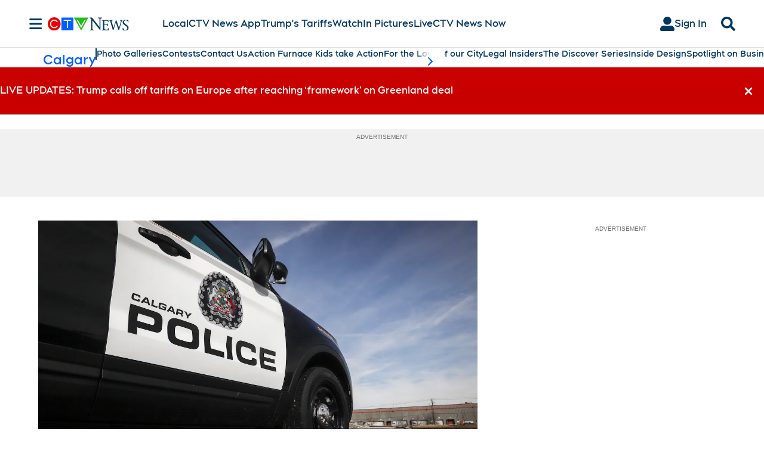

--- FILE ---
content_type: text/plain
request_url: https://ipv4.icanhazip.com/
body_size: 110
content:
3.128.87.93
